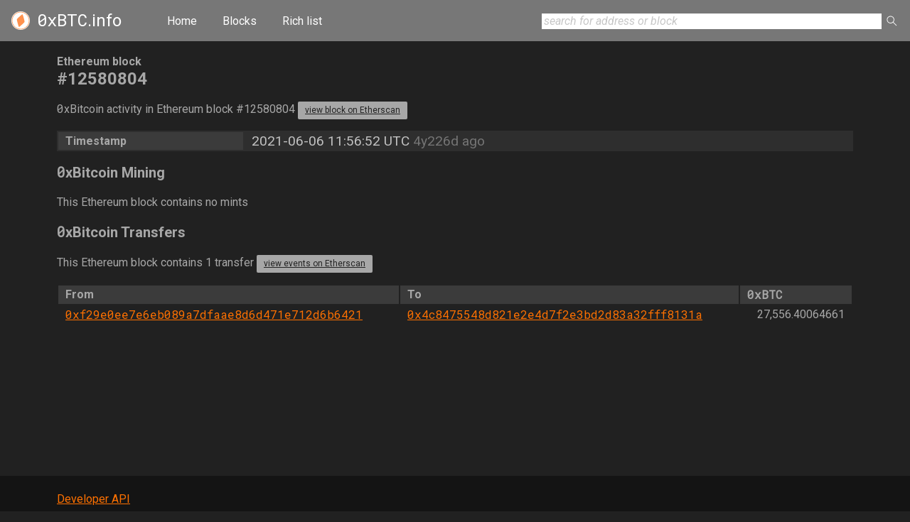

--- FILE ---
content_type: text/html;charset=utf-8
request_url: https://0xbtc.info/blocks/12580804
body_size: 1261
content:
<!DOCTYPE html>
<html>
<head>
<meta charset='utf-8'>
<meta content='0xBTC.info' property='og:site_name'>
<meta content='0xBitcoin mining and transfer data for Ethereum block 12580804' name='description'>
<meta content='0xBitcoin mining and transfer data for Ethereum block 12580804' name='og:description'>
<meta content='0xBitcoin activity for Ethereum block 12580804' property='og:title'>
<meta content='https://0xbtc.info/0xbitcoin-0xbtc.info.png' property='og:image'>
<meta content='width=device-width, initial-scale=1' name='viewport'>
<meta content='en' http-equiv='Content-Language'>
<link href='/normalize.css' rel='stylesheet'>
<link href='https://fonts.googleapis.com/css?family=Roboto:400,400i,700|Roboto+Mono&amp;display=swap' rel='stylesheet'>
<title>
0xBitcoin activity for Ethereum block 12580804 « 
0xBTC.info
</title>
<link href='/blocks.css' rel='stylesheet'>
<link href='/apple-touch-icon.png' rel='apple-touch-icon' sizes='180x180'>
<link href='/favicon-32x32.png' rel='icon' sizes='32x32' type='image/png'>
<link href='/favicon-16x16.png' rel='icon' sizes='16x16' type='image/png'>
<link href='/site.webmanifest' rel='manifest'>
<link color='#5bbad5' href='/safari-pinned-tab.svg' rel='mask-icon'>
<meta content='#da532c' name='msapplication-TileColor'>
<meta content='#ffffff' name='theme-color'>
</head>
<body id='block'>
<header>
<a href='/' id='site'><var>0xBTC</var>.info</a>
<nav>
<a href='/'>Home</a>
<a href='/blocks'>Blocks</a>
<a href='/richlist'>Rich list</a>
</nav>
<form action='/search' id='search' method='get'>
<input name='q' placeholder='search for address or block'>
<button></button>
</form>
</header>
<main>
<h1><em>Ethereum block</em> #12580804</h1>
<p>
<var>0</var>xBitcoin activity in Ethereum block #12580804
<a class="etherscan" href="https://etherscan.io/block/12580804">view block on Etherscan</a>
</p>
<table class='stats'>
<tbody>
<tr>
<th>Timestamp</th>
<td>
<span class='time' data-timestamp='1622980612'>
<span class='timestamp'>2021-06-06 11:56:52 UTC</span>
<span class='ago'>&nbsp;</span>
</span>
</td>
</tr>
</tbody>
</table>
<h2><var>0</var>xBitcoin Mining</h2>
<p>This Ethereum block contains no mints</p>
<h2><var>0</var>xBitcoin Transfers</h2>
<p>This Ethereum block contains 1 transfer <a class="etherscan" href="https://etherscan.io/address-events?a=0xb6ed7644c69416d67b522e20bc294a9a9b405b31&amp;q=12580804">view events on Etherscan</a></p>
<table id='transfers'>
<tr>
<th>From</th>
<th>To</th>
<th><var>0xBTC</var></th>
</tr>
<tbody>
<tr>
<td>
<a class='address' href='/addresses/0xf29e0ee7e6eb089a7dfaae8d6d471e712d6b6421'>0xf29e0ee7e6eb089a7dfaae8d6d471e712d6b6421</a>
</td>
<td>
<a class='address' href='/addresses/0x4c8475548d821e2e4d7f2e3bd2d83a32fff8131a'>0x4c8475548d821e2e4d7f2e3bd2d83a32fff8131a</a>
</td>
<td>27,556.40064661</td>
</tr>
</tbody>
</table>

</main>
<footer>
<nav>
<a href='/api'>Developer API</a>
</nav>
</footer>
</body>
<script src='/time.js'></script>
</html>


--- FILE ---
content_type: image/svg+xml
request_url: https://0xbtc.info/magnifying-glass.svg
body_size: 716
content:
<svg xmlns="http://www.w3.org/2000/svg" viewBox="0 0 22 22">
  <defs id="defs3051">
    <style type="text/css" id="current-color-scheme">
      .ColorScheme-Text {
        color:#ffffff;
      }
      </style>
  </defs>
 <path 
    style="fill:currentColor;fill-opacity:1;stroke:none" 
    d="M 9 3 C 5.6759952 3 3 5.6759952 3 9 C 3 12.324005 5.6759952 15 9 15 C 10.481205 15 11.830584 14.465318 12.875 13.582031 L 18.292969 19 L 19 18.292969 L 13.582031 12.875 C 14.465318 11.830584 15 10.481205 15 9 C 15 5.6759952 12.324005 3 9 3 z M 9 4 C 11.770005 4 14 6.2299952 14 9 C 14 11.770005 11.770005 14 9 14 C 6.2299952 14 4 11.770005 4 9 C 4 6.2299952 6.2299952 4 9 4 z "
    class="ColorScheme-Text"
    />  
</svg>
